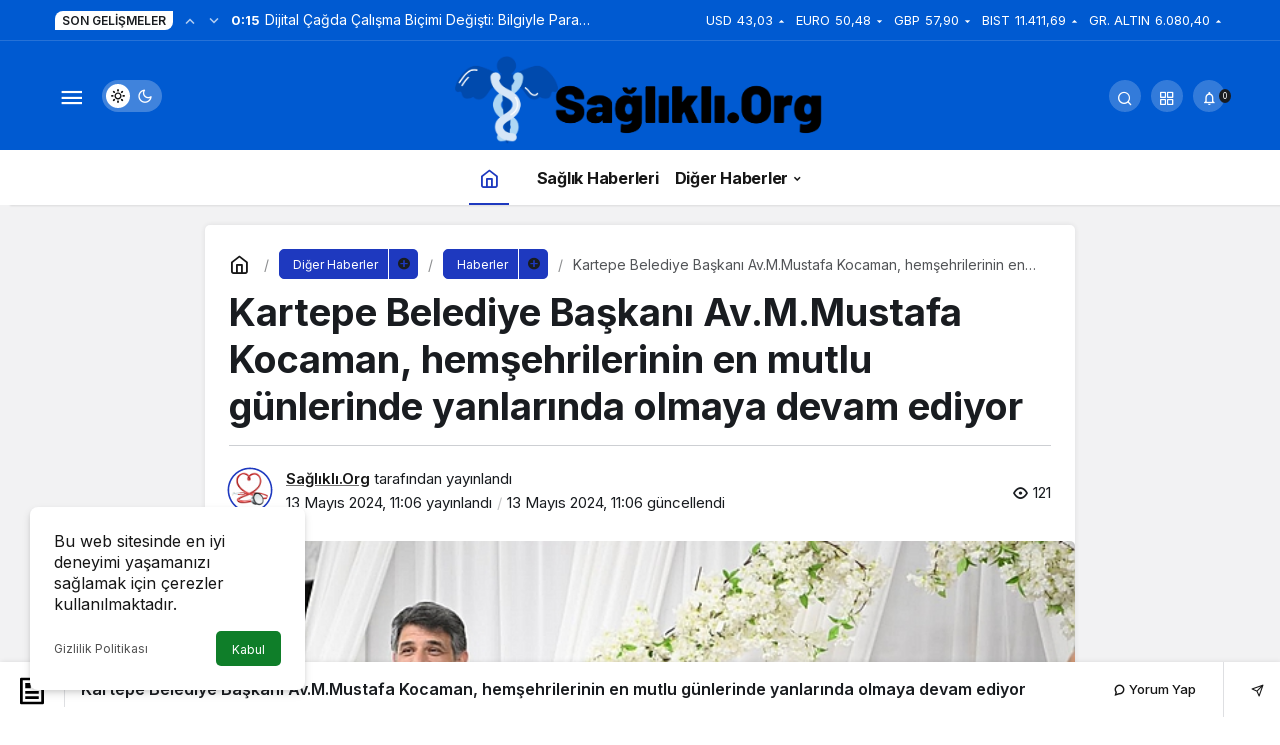

--- FILE ---
content_type: text/html; charset=UTF-8
request_url: https://saglikli.org/kartepe-belediye-baskani-av-m-mustafa-kocaman-hemsehrilerinin-en-mutlu-gunlerinde-yanlarinda-olmaya-devam-ediyor/
body_size: 14887
content:
<!doctype html>
<html lang="tr" prefix="og: http://ogp.me/ns#" class="light-mode">
<head>
	<meta charset="UTF-8">
	<meta http-equiv="X-UA-Compatible" content="IE=edge">
	<meta name="viewport" content="width=device-width, initial-scale=1, minimum-scale=1">
	<link rel="profile" href="https://gmpg.org/xfn/11">
	<meta name='robots' content='index, follow, max-image-preview:large, max-snippet:-1, max-video-preview:-1' />
<link rel='preload' as='style' href='https://saglikli.org/wp-content/themes/kanews/assets/css/theme.min.css' />
<link rel='preload' as='style' href='https://saglikli.org/wp-content/themes/kanews/assets/css/theme-single.min.css' />
<link rel='preload' as='font' href='https://saglikli.org/wp-content/themes/kanews/assets/fonts/icomoon.woff' type='font/woff' crossorigin='anonymous' />

	<!-- This site is optimized with the Yoast SEO plugin v26.6 - https://yoast.com/wordpress/plugins/seo/ -->
	<title>Kartepe Belediye Başkanı Av.M.Mustafa Kocaman, hemşehrilerinin en mutlu günlerinde yanlarında olmaya devam ediyor - Sağlıklı Yaşam</title>
	<link rel="canonical" href="https://saglikli.org/kartepe-belediye-baskani-av-m-mustafa-kocaman-hemsehrilerinin-en-mutlu-gunlerinde-yanlarinda-olmaya-devam-ediyor/" />
	<meta property="og:locale" content="tr_TR" />
	<meta property="og:type" content="article" />
	<meta property="og:title" content="Kartepe Belediye Başkanı Av.M.Mustafa Kocaman, hemşehrilerinin en mutlu günlerinde yanlarında olmaya devam ediyor - Sağlıklı Yaşam" />
	<meta property="og:description" content="BUSENUR İLE ENES EVET DEDİ  Kartepe Belediye Başkanı Av." />
	<meta property="og:url" content="https://saglikli.org/kartepe-belediye-baskani-av-m-mustafa-kocaman-hemsehrilerinin-en-mutlu-gunlerinde-yanlarinda-olmaya-devam-ediyor/" />
	<meta property="og:site_name" content="Sağlıklı Yaşam" />
	<meta property="article:publisher" content="https://www.facebook.com/profile.php?id=100075877554125" />
	<meta property="article:published_time" content="2024-05-13T08:06:40+00:00" />
	<meta property="article:modified_time" content="2024-05-13T08:06:41+00:00" />
	<meta property="og:image" content="https://saglikli.org/wp-content/uploads/2024/05/kartepe-belediye-baskani-av-m-mustafa-kocaman-hemsehrilerinin-en-mutlu-gunlerinde-yanlarinda-olmaya-devam-ediyor.jpg" />
	<meta property="og:image:width" content="641" />
	<meta property="og:image:height" content="380" />
	<meta property="og:image:type" content="image/png" />
	<meta name="author" content="Sağlıklı.Org" />
	<meta name="twitter:card" content="summary_large_image" />
	<meta name="twitter:label1" content="Yazan:" />
	<meta name="twitter:data1" content="Sağlıklı.Org" />
	<meta name="twitter:label2" content="Tahmini okuma süresi" />
	<meta name="twitter:data2" content="1 dakika" />
	<script type="application/ld+json" class="yoast-schema-graph">{"@context":"https://schema.org","@graph":[{"@type":"Article","@id":"https://saglikli.org/kartepe-belediye-baskani-av-m-mustafa-kocaman-hemsehrilerinin-en-mutlu-gunlerinde-yanlarinda-olmaya-devam-ediyor/#article","isPartOf":{"@id":"https://saglikli.org/kartepe-belediye-baskani-av-m-mustafa-kocaman-hemsehrilerinin-en-mutlu-gunlerinde-yanlarinda-olmaya-devam-ediyor/"},"author":{"name":"Sağlıklı.Org","@id":"https://saglikli.org/#/schema/person/63f568e389516d382a89b349b11b48a1"},"headline":"Kartepe Belediye Başkanı Av.M.Mustafa Kocaman, hemşehrilerinin en mutlu günlerinde yanlarında olmaya devam ediyor","datePublished":"2024-05-13T08:06:40+00:00","dateModified":"2024-05-13T08:06:41+00:00","mainEntityOfPage":{"@id":"https://saglikli.org/kartepe-belediye-baskani-av-m-mustafa-kocaman-hemsehrilerinin-en-mutlu-gunlerinde-yanlarinda-olmaya-devam-ediyor/"},"wordCount":269,"commentCount":0,"publisher":{"@id":"https://saglikli.org/#organization"},"image":{"@id":"https://saglikli.org/kartepe-belediye-baskani-av-m-mustafa-kocaman-hemsehrilerinin-en-mutlu-gunlerinde-yanlarinda-olmaya-devam-ediyor/#primaryimage"},"thumbnailUrl":"https://saglikli.org/wp-content/uploads/2024/05/kartepe-belediye-baskani-av-m-mustafa-kocaman-hemsehrilerinin-en-mutlu-gunlerinde-yanlarinda-olmaya-devam-ediyor.jpg","articleSection":["Haberler"],"inLanguage":"tr","potentialAction":[{"@type":"CommentAction","name":"Comment","target":["https://saglikli.org/kartepe-belediye-baskani-av-m-mustafa-kocaman-hemsehrilerinin-en-mutlu-gunlerinde-yanlarinda-olmaya-devam-ediyor/#respond"]}]},{"@type":"WebPage","@id":"https://saglikli.org/kartepe-belediye-baskani-av-m-mustafa-kocaman-hemsehrilerinin-en-mutlu-gunlerinde-yanlarinda-olmaya-devam-ediyor/","url":"https://saglikli.org/kartepe-belediye-baskani-av-m-mustafa-kocaman-hemsehrilerinin-en-mutlu-gunlerinde-yanlarinda-olmaya-devam-ediyor/","name":"Kartepe Belediye Başkanı Av.M.Mustafa Kocaman, hemşehrilerinin en mutlu günlerinde yanlarında olmaya devam ediyor - Sağlıklı Yaşam","isPartOf":{"@id":"https://saglikli.org/#website"},"primaryImageOfPage":{"@id":"https://saglikli.org/kartepe-belediye-baskani-av-m-mustafa-kocaman-hemsehrilerinin-en-mutlu-gunlerinde-yanlarinda-olmaya-devam-ediyor/#primaryimage"},"image":{"@id":"https://saglikli.org/kartepe-belediye-baskani-av-m-mustafa-kocaman-hemsehrilerinin-en-mutlu-gunlerinde-yanlarinda-olmaya-devam-ediyor/#primaryimage"},"thumbnailUrl":"https://saglikli.org/wp-content/uploads/2024/05/kartepe-belediye-baskani-av-m-mustafa-kocaman-hemsehrilerinin-en-mutlu-gunlerinde-yanlarinda-olmaya-devam-ediyor.jpg","datePublished":"2024-05-13T08:06:40+00:00","dateModified":"2024-05-13T08:06:41+00:00","breadcrumb":{"@id":"https://saglikli.org/kartepe-belediye-baskani-av-m-mustafa-kocaman-hemsehrilerinin-en-mutlu-gunlerinde-yanlarinda-olmaya-devam-ediyor/#breadcrumb"},"inLanguage":"tr","potentialAction":[{"@type":"ReadAction","target":["https://saglikli.org/kartepe-belediye-baskani-av-m-mustafa-kocaman-hemsehrilerinin-en-mutlu-gunlerinde-yanlarinda-olmaya-devam-ediyor/"]}]},{"@type":"ImageObject","inLanguage":"tr","@id":"https://saglikli.org/kartepe-belediye-baskani-av-m-mustafa-kocaman-hemsehrilerinin-en-mutlu-gunlerinde-yanlarinda-olmaya-devam-ediyor/#primaryimage","url":"https://saglikli.org/wp-content/uploads/2024/05/kartepe-belediye-baskani-av-m-mustafa-kocaman-hemsehrilerinin-en-mutlu-gunlerinde-yanlarinda-olmaya-devam-ediyor.jpg","contentUrl":"https://saglikli.org/wp-content/uploads/2024/05/kartepe-belediye-baskani-av-m-mustafa-kocaman-hemsehrilerinin-en-mutlu-gunlerinde-yanlarinda-olmaya-devam-ediyor.jpg","width":641,"height":380,"caption":"kartepe-belediye-baskani-av-m-mustafa-kocaman-hemsehrilerinin-en-mutlu-gunlerinde-yanlarinda-olmaya-devam-ediyor.jpg"},{"@type":"BreadcrumbList","@id":"https://saglikli.org/kartepe-belediye-baskani-av-m-mustafa-kocaman-hemsehrilerinin-en-mutlu-gunlerinde-yanlarinda-olmaya-devam-ediyor/#breadcrumb","itemListElement":[{"@type":"ListItem","position":1,"name":"Anasayfa","item":"https://saglikli.org/"},{"@type":"ListItem","position":2,"name":"Kartepe Belediye Başkanı Av.M.Mustafa Kocaman, hemşehrilerinin en mutlu günlerinde yanlarında olmaya devam ediyor"}]},{"@type":"WebSite","@id":"https://saglikli.org/#website","url":"https://saglikli.org/","name":"Sağlıklı Yaşam","description":"Sağlıklı.Org","publisher":{"@id":"https://saglikli.org/#organization"},"potentialAction":[{"@type":"SearchAction","target":{"@type":"EntryPoint","urlTemplate":"https://saglikli.org/?s={search_term_string}"},"query-input":{"@type":"PropertyValueSpecification","valueRequired":true,"valueName":"search_term_string"}}],"inLanguage":"tr"},{"@type":"Organization","@id":"https://saglikli.org/#organization","name":"Sağlıklı Yaşam","url":"https://saglikli.org/","logo":{"@type":"ImageObject","inLanguage":"tr","@id":"https://saglikli.org/#/schema/logo/image/","url":"https://saglikli.org/wp-content/uploads/2022/09/saglikli-org-logo.png","contentUrl":"https://saglikli.org/wp-content/uploads/2022/09/saglikli-org-logo.png","width":3502,"height":875,"caption":"Sağlıklı Yaşam"},"image":{"@id":"https://saglikli.org/#/schema/logo/image/"},"sameAs":["https://www.facebook.com/profile.php?id=100075877554125"]},{"@type":"Person","@id":"https://saglikli.org/#/schema/person/63f568e389516d382a89b349b11b48a1","name":"Sağlıklı.Org","image":{"@type":"ImageObject","inLanguage":"tr","@id":"https://saglikli.org/#/schema/person/image/","url":"https://saglikli.org/wp-content/uploads/2022/09/saglikli_avatar-96x96.png","contentUrl":"https://saglikli.org/wp-content/uploads/2022/09/saglikli_avatar-96x96.png","caption":"Sağlıklı.Org"},"sameAs":["https://saglikli.org"],"url":"https://saglikli.org/author/saglikli/"}]}</script>
	<!-- / Yoast SEO plugin. -->


<link rel='dns-prefetch' href='//s.gravatar.com' />
<link rel='dns-prefetch' href='//fonts.googleapis.com' />
<link rel='dns-prefetch' href='//fonts.gstatic.com' />
<link rel='dns-prefetch' href='//cdnjs.cloudflare.com' />
<link rel='dns-prefetch' href='//www.google-analytics.com' />
<!-- Kanews Theme -->
<meta property="article:published_time" content="2024-05-13T11:06:40+03:00" />
<meta property="og:site_name" content="Sağlıklı Yaşam" />
<meta property="og:type" content="article" />
<meta property="og:url" content="https://saglikli.org/kartepe-belediye-baskani-av-m-mustafa-kocaman-hemsehrilerinin-en-mutlu-gunlerinde-yanlarinda-olmaya-devam-ediyor/" /><meta property="og:title" content="Kartepe Belediye Başkanı Av.M.Mustafa Kocaman, hemşehrilerinin en mutlu günlerinde yanlarında olmaya devam ediyor - Sağlıklı Yaşam" />
<meta property="twitter:title" content="Kartepe Belediye Başkanı Av.M.Mustafa Kocaman, hemşehrilerinin en mutlu günlerinde yanlarında olmaya devam ediyor - Sağlıklı Yaşam" /><meta property="og:description" content="BUSENUR İLE ENES EVET DEDİ Kartepe Belediye Başkanı Av." /><meta property="twitter:description" content="BUSENUR İLE ENES EVET DEDİ Kartepe Belediye Başkanı Av." /><meta name="description" content="BUSENUR İLE ENES EVET DEDİ Kartepe Belediye Başkanı Av." /><meta name="twitter:card" content="summary_large_image" />
<meta property="og:image:width" content="641" />
<meta property="og:image:height" content="380" />
<meta property="og:image" content="https://saglikli.org/wp-content/uploads/2024/05/kartepe-belediye-baskani-av-m-mustafa-kocaman-hemsehrilerinin-en-mutlu-gunlerinde-yanlarinda-olmaya-devam-ediyor.jpg" />
<meta property="twitter:image" content="https://saglikli.org/wp-content/uploads/2024/05/kartepe-belediye-baskani-av-m-mustafa-kocaman-hemsehrilerinin-en-mutlu-gunlerinde-yanlarinda-olmaya-devam-ediyor.jpg" />
<!-- /Kanews Theme -->
<style id='wp-img-auto-sizes-contain-inline-css'>
img:is([sizes=auto i],[sizes^="auto," i]){contain-intrinsic-size:3000px 1500px}
/*# sourceURL=wp-img-auto-sizes-contain-inline-css */
</style>
<link rel='stylesheet' id='kanews-theme-css' href='https://saglikli.org/wp-content/themes/kanews/assets/css/theme.min.css' media='all' />
<style id='kanews-theme-inline-css'>
 .kanews-post-thumb:before, .kanews-slider-wrapper:not(.slick-initialized):before, .kanews-slide-thumb:before{background-image:url(https://saglikli.org/wp-content/uploads/2022/09/saglikli-org-logo.png)}.dark-mode .site-header-logo img{content:url(https://saglikli.org/wp-content/uploads/2022/09/saglikli-org-logo.png);width:3502px}.site-header .site-header-wrapper{background-color:#005ad1}@media (min-width:992px){.site-header .site-header-top, .site-header .site-header-top .site-row{height:110px !important}.site-head-2{height:150px !important}}@media (min-width:992px){.kanews-post-headline{}}:root{--wp--preset--color--primary:#1e39bf;--kan-theme-color:#1e39bf}
/*# sourceURL=kanews-theme-inline-css */
</style>
<link rel='stylesheet' id='kanews-theme-single-css' href='https://saglikli.org/wp-content/themes/kanews/assets/css/theme-single.min.css' media='all' />
<style id='kanews-theme-single-inline-css'>
@media (min-width:992px){.kanews-article-title{}}@media (min-width:992px){.kanews-article-title+p{}}@media (min-width:992px){.kanews-article-meta{}}.entry-content-inner a{color:#1e73be}@media (min-width:992px){.kanews-article-content li, .kanews-article-content p, .kanews-article-content{}}
/*# sourceURL=kanews-theme-single-inline-css */
</style>
<link rel='stylesheet' id='kanews-dark-theme-css' href='https://saglikli.org/wp-content/themes/kanews/assets/css/dark.min.css' media='all' />
<script src="https://saglikli.org/wp-includes/js/jquery/jquery.min.js" id="jquery-core-js"></script>
<script src="https://saglikli.org/wp-includes/js/jquery/jquery-migrate.min.js" id="jquery-migrate-js"></script>
<script defer="defer" src="https://saglikli.org/wp-content/themes/kanews/assets/js/comment-reply.min.js" id="comment-reply-js"></script>
<link rel="https://api.w.org/" href="https://saglikli.org/wp-json/" /><link rel="alternate" title="JSON" type="application/json" href="https://saglikli.org/wp-json/wp/v2/posts/191753" /><!-- Google tag (gtag.js) -->
<script async src="https://www.googletagmanager.com/gtag/js?id=G-E8DR8810D2"></script>
<script>
  window.dataLayer = window.dataLayer || [];
  function gtag(){dataLayer.push(arguments);}
  gtag('js', new Date());

  gtag('config', 'G-E8DR8810D2');
</script><script id="kanews-theme-schema" type="application/ld+json">{"@context": "https://schema.org","@graph": [
 {
 "@type": "Organization",
 "@id": "https://saglikli.org/#organization",
 "url": "https://saglikli.org/",
 "name": "Sağlıklı Yaşam",
 "logo": {
 "@type": "ImageObject",
 "url": "https://saglikli.org/wp-content/uploads/2022/09/saglikli-org-logo.png",
 "width": "3502",
 "height": "875"
 }
 },
 {
 "@type": "ImageObject",
 "@id": "https://saglikli.org/kartepe-belediye-baskani-av-m-mustafa-kocaman-hemsehrilerinin-en-mutlu-gunlerinde-yanlarinda-olmaya-devam-ediyor/#primaryImage",
 "url": "https://saglikli.org/wp-content/uploads/2024/05/kartepe-belediye-baskani-av-m-mustafa-kocaman-hemsehrilerinin-en-mutlu-gunlerinde-yanlarinda-olmaya-devam-ediyor.jpg",
 "width": 641,
 "height": 380,
 "inLanguage": "tr"
 },
 {
 "@type": "WebSite",
 "@id": "https://saglikli.org/#website",
 "url": "https://saglikli.org",
 "name": "Sağlıklı Yaşam",
 "description": "Sağlıklı.Org",
 "publisher": {
 "@id": "https://saglikli.org/#organization"
 },
 "inLanguage": "tr",
 "potentialAction": {
 "@type": "SearchAction",
 "target": "https://saglikli.org/?s={search_term_string}",
 "query-input": "required name=search_term_string"
 }
 },
 {
 "@type": "WebPage",
 "@id": "https://saglikli.org/kartepe-belediye-baskani-av-m-mustafa-kocaman-hemsehrilerinin-en-mutlu-gunlerinde-yanlarinda-olmaya-devam-ediyor/#webpage",
 "url": "https://saglikli.org/kartepe-belediye-baskani-av-m-mustafa-kocaman-hemsehrilerinin-en-mutlu-gunlerinde-yanlarinda-olmaya-devam-ediyor/",
 "inLanguage": "tr",
 "name": "Kartepe Belediye Başkanı Av.M.Mustafa Kocaman, hemşehrilerinin en mutlu günlerinde yanlarında olmaya devam ediyor - Sağlıklı Yaşam",
 "isPartOf": {
 "@id": "https://saglikli.org/#website"
 },
 "primaryImageOfPage": {
 "@id": "https://saglikli.org/kartepe-belediye-baskani-av-m-mustafa-kocaman-hemsehrilerinin-en-mutlu-gunlerinde-yanlarinda-olmaya-devam-ediyor/#primaryImage"
 }
 },
 {
 "@id": "#post-191753",
 "@type": "NewsArticle",
 "headline": "Kartepe Belediye Başkanı Av.M.Mustafa Kocaman, hemşehrilerinin en mutlu günlerinde yanlarında olmaya devam ediyor - Sağlıklı Yaşam",
 "url": "https://saglikli.org/kartepe-belediye-baskani-av-m-mustafa-kocaman-hemsehrilerinin-en-mutlu-gunlerinde-yanlarinda-olmaya-devam-ediyor/",
 "isPartOf": {
 "@id": "https://saglikli.org/kartepe-belediye-baskani-av-m-mustafa-kocaman-hemsehrilerinin-en-mutlu-gunlerinde-yanlarinda-olmaya-devam-ediyor/#webpage"
 },
 "inLanguage": "tr",
 "description": "BUSENUR İLE ENES EVET DEDİ Kartepe Belediye Başkanı Av.",
 "author": {
 "@type": "Person",
 "name": "Sağlıklı.Org",
 "url": "https://saglikli.org/author/"
 },
 "articleSection": "Haberler",
 "datePublished": "2024-05-13T11:06:40+03:00",
 "dateModified": "2024-05-13T11:06:41+03:00",
 "publisher": {
 "@id": "https://saglikli.org/#organization"
 },
 "image": {
 "@id": "https://saglikli.org/kartepe-belediye-baskani-av-m-mustafa-kocaman-hemsehrilerinin-en-mutlu-gunlerinde-yanlarinda-olmaya-devam-ediyor/#primaryImage"
 },
 "mainEntityOfPage": {
 "@id": "https://saglikli.org/kartepe-belediye-baskani-av-m-mustafa-kocaman-hemsehrilerinin-en-mutlu-gunlerinde-yanlarinda-olmaya-devam-ediyor/#webpage"
 }
 }
]}</script>
<link rel="icon" href="https://saglikli.org/wp-content/uploads/2022/09/saglikli-org-profil-150x150.png" sizes="32x32" />
<link rel="icon" href="https://saglikli.org/wp-content/uploads/2022/09/saglikli-org-profil.png" sizes="192x192" />
<link rel="apple-touch-icon" href="https://saglikli.org/wp-content/uploads/2022/09/saglikli-org-profil.png" />
<meta name="msapplication-TileImage" content="https://saglikli.org/wp-content/uploads/2022/09/saglikli-org-profil.png" />
<meta name="theme-color" content="#1e39bf" />
			<meta name="msapplication-navbutton-color" content="#1e39bf">
      <meta name="apple-mobile-web-app-status-bar-style" content="#1e39bf"><style id='global-styles-inline-css'>
:root{--wp--preset--aspect-ratio--square: 1;--wp--preset--aspect-ratio--4-3: 4/3;--wp--preset--aspect-ratio--3-4: 3/4;--wp--preset--aspect-ratio--3-2: 3/2;--wp--preset--aspect-ratio--2-3: 2/3;--wp--preset--aspect-ratio--16-9: 16/9;--wp--preset--aspect-ratio--9-16: 9/16;--wp--preset--color--black: #000000;--wp--preset--color--cyan-bluish-gray: #abb8c3;--wp--preset--color--white: #ffffff;--wp--preset--color--pale-pink: #f78da7;--wp--preset--color--vivid-red: #cf2e2e;--wp--preset--color--luminous-vivid-orange: #ff6900;--wp--preset--color--luminous-vivid-amber: #fcb900;--wp--preset--color--light-green-cyan: #7bdcb5;--wp--preset--color--vivid-green-cyan: #00d084;--wp--preset--color--pale-cyan-blue: #8ed1fc;--wp--preset--color--vivid-cyan-blue: #0693e3;--wp--preset--color--vivid-purple: #9b51e0;--wp--preset--gradient--vivid-cyan-blue-to-vivid-purple: linear-gradient(135deg,rgb(6,147,227) 0%,rgb(155,81,224) 100%);--wp--preset--gradient--light-green-cyan-to-vivid-green-cyan: linear-gradient(135deg,rgb(122,220,180) 0%,rgb(0,208,130) 100%);--wp--preset--gradient--luminous-vivid-amber-to-luminous-vivid-orange: linear-gradient(135deg,rgb(252,185,0) 0%,rgb(255,105,0) 100%);--wp--preset--gradient--luminous-vivid-orange-to-vivid-red: linear-gradient(135deg,rgb(255,105,0) 0%,rgb(207,46,46) 100%);--wp--preset--gradient--very-light-gray-to-cyan-bluish-gray: linear-gradient(135deg,rgb(238,238,238) 0%,rgb(169,184,195) 100%);--wp--preset--gradient--cool-to-warm-spectrum: linear-gradient(135deg,rgb(74,234,220) 0%,rgb(151,120,209) 20%,rgb(207,42,186) 40%,rgb(238,44,130) 60%,rgb(251,105,98) 80%,rgb(254,248,76) 100%);--wp--preset--gradient--blush-light-purple: linear-gradient(135deg,rgb(255,206,236) 0%,rgb(152,150,240) 100%);--wp--preset--gradient--blush-bordeaux: linear-gradient(135deg,rgb(254,205,165) 0%,rgb(254,45,45) 50%,rgb(107,0,62) 100%);--wp--preset--gradient--luminous-dusk: linear-gradient(135deg,rgb(255,203,112) 0%,rgb(199,81,192) 50%,rgb(65,88,208) 100%);--wp--preset--gradient--pale-ocean: linear-gradient(135deg,rgb(255,245,203) 0%,rgb(182,227,212) 50%,rgb(51,167,181) 100%);--wp--preset--gradient--electric-grass: linear-gradient(135deg,rgb(202,248,128) 0%,rgb(113,206,126) 100%);--wp--preset--gradient--midnight: linear-gradient(135deg,rgb(2,3,129) 0%,rgb(40,116,252) 100%);--wp--preset--font-size--small: 13px;--wp--preset--font-size--medium: 20px;--wp--preset--font-size--large: 36px;--wp--preset--font-size--x-large: 42px;--wp--preset--spacing--20: 0.44rem;--wp--preset--spacing--30: 0.67rem;--wp--preset--spacing--40: 1rem;--wp--preset--spacing--50: 1.5rem;--wp--preset--spacing--60: 2.25rem;--wp--preset--spacing--70: 3.38rem;--wp--preset--spacing--80: 5.06rem;--wp--preset--shadow--natural: 6px 6px 9px rgba(0, 0, 0, 0.2);--wp--preset--shadow--deep: 12px 12px 50px rgba(0, 0, 0, 0.4);--wp--preset--shadow--sharp: 6px 6px 0px rgba(0, 0, 0, 0.2);--wp--preset--shadow--outlined: 6px 6px 0px -3px rgb(255, 255, 255), 6px 6px rgb(0, 0, 0);--wp--preset--shadow--crisp: 6px 6px 0px rgb(0, 0, 0);}:where(.is-layout-flex){gap: 0.5em;}:where(.is-layout-grid){gap: 0.5em;}body .is-layout-flex{display: flex;}.is-layout-flex{flex-wrap: wrap;align-items: center;}.is-layout-flex > :is(*, div){margin: 0;}body .is-layout-grid{display: grid;}.is-layout-grid > :is(*, div){margin: 0;}:where(.wp-block-columns.is-layout-flex){gap: 2em;}:where(.wp-block-columns.is-layout-grid){gap: 2em;}:where(.wp-block-post-template.is-layout-flex){gap: 1.25em;}:where(.wp-block-post-template.is-layout-grid){gap: 1.25em;}.has-black-color{color: var(--wp--preset--color--black) !important;}.has-cyan-bluish-gray-color{color: var(--wp--preset--color--cyan-bluish-gray) !important;}.has-white-color{color: var(--wp--preset--color--white) !important;}.has-pale-pink-color{color: var(--wp--preset--color--pale-pink) !important;}.has-vivid-red-color{color: var(--wp--preset--color--vivid-red) !important;}.has-luminous-vivid-orange-color{color: var(--wp--preset--color--luminous-vivid-orange) !important;}.has-luminous-vivid-amber-color{color: var(--wp--preset--color--luminous-vivid-amber) !important;}.has-light-green-cyan-color{color: var(--wp--preset--color--light-green-cyan) !important;}.has-vivid-green-cyan-color{color: var(--wp--preset--color--vivid-green-cyan) !important;}.has-pale-cyan-blue-color{color: var(--wp--preset--color--pale-cyan-blue) !important;}.has-vivid-cyan-blue-color{color: var(--wp--preset--color--vivid-cyan-blue) !important;}.has-vivid-purple-color{color: var(--wp--preset--color--vivid-purple) !important;}.has-black-background-color{background-color: var(--wp--preset--color--black) !important;}.has-cyan-bluish-gray-background-color{background-color: var(--wp--preset--color--cyan-bluish-gray) !important;}.has-white-background-color{background-color: var(--wp--preset--color--white) !important;}.has-pale-pink-background-color{background-color: var(--wp--preset--color--pale-pink) !important;}.has-vivid-red-background-color{background-color: var(--wp--preset--color--vivid-red) !important;}.has-luminous-vivid-orange-background-color{background-color: var(--wp--preset--color--luminous-vivid-orange) !important;}.has-luminous-vivid-amber-background-color{background-color: var(--wp--preset--color--luminous-vivid-amber) !important;}.has-light-green-cyan-background-color{background-color: var(--wp--preset--color--light-green-cyan) !important;}.has-vivid-green-cyan-background-color{background-color: var(--wp--preset--color--vivid-green-cyan) !important;}.has-pale-cyan-blue-background-color{background-color: var(--wp--preset--color--pale-cyan-blue) !important;}.has-vivid-cyan-blue-background-color{background-color: var(--wp--preset--color--vivid-cyan-blue) !important;}.has-vivid-purple-background-color{background-color: var(--wp--preset--color--vivid-purple) !important;}.has-black-border-color{border-color: var(--wp--preset--color--black) !important;}.has-cyan-bluish-gray-border-color{border-color: var(--wp--preset--color--cyan-bluish-gray) !important;}.has-white-border-color{border-color: var(--wp--preset--color--white) !important;}.has-pale-pink-border-color{border-color: var(--wp--preset--color--pale-pink) !important;}.has-vivid-red-border-color{border-color: var(--wp--preset--color--vivid-red) !important;}.has-luminous-vivid-orange-border-color{border-color: var(--wp--preset--color--luminous-vivid-orange) !important;}.has-luminous-vivid-amber-border-color{border-color: var(--wp--preset--color--luminous-vivid-amber) !important;}.has-light-green-cyan-border-color{border-color: var(--wp--preset--color--light-green-cyan) !important;}.has-vivid-green-cyan-border-color{border-color: var(--wp--preset--color--vivid-green-cyan) !important;}.has-pale-cyan-blue-border-color{border-color: var(--wp--preset--color--pale-cyan-blue) !important;}.has-vivid-cyan-blue-border-color{border-color: var(--wp--preset--color--vivid-cyan-blue) !important;}.has-vivid-purple-border-color{border-color: var(--wp--preset--color--vivid-purple) !important;}.has-vivid-cyan-blue-to-vivid-purple-gradient-background{background: var(--wp--preset--gradient--vivid-cyan-blue-to-vivid-purple) !important;}.has-light-green-cyan-to-vivid-green-cyan-gradient-background{background: var(--wp--preset--gradient--light-green-cyan-to-vivid-green-cyan) !important;}.has-luminous-vivid-amber-to-luminous-vivid-orange-gradient-background{background: var(--wp--preset--gradient--luminous-vivid-amber-to-luminous-vivid-orange) !important;}.has-luminous-vivid-orange-to-vivid-red-gradient-background{background: var(--wp--preset--gradient--luminous-vivid-orange-to-vivid-red) !important;}.has-very-light-gray-to-cyan-bluish-gray-gradient-background{background: var(--wp--preset--gradient--very-light-gray-to-cyan-bluish-gray) !important;}.has-cool-to-warm-spectrum-gradient-background{background: var(--wp--preset--gradient--cool-to-warm-spectrum) !important;}.has-blush-light-purple-gradient-background{background: var(--wp--preset--gradient--blush-light-purple) !important;}.has-blush-bordeaux-gradient-background{background: var(--wp--preset--gradient--blush-bordeaux) !important;}.has-luminous-dusk-gradient-background{background: var(--wp--preset--gradient--luminous-dusk) !important;}.has-pale-ocean-gradient-background{background: var(--wp--preset--gradient--pale-ocean) !important;}.has-electric-grass-gradient-background{background: var(--wp--preset--gradient--electric-grass) !important;}.has-midnight-gradient-background{background: var(--wp--preset--gradient--midnight) !important;}.has-small-font-size{font-size: var(--wp--preset--font-size--small) !important;}.has-medium-font-size{font-size: var(--wp--preset--font-size--medium) !important;}.has-large-font-size{font-size: var(--wp--preset--font-size--large) !important;}.has-x-large-font-size{font-size: var(--wp--preset--font-size--x-large) !important;}
/*# sourceURL=global-styles-inline-css */
</style>
</head>

<body class="wp-singular post-template-default single single-post postid-191753 single-format-standard wp-theme-kanews css-transitions-only-after-page-load kanews-theme-by-kanthemes category-10 single-layout-box">
		<div id="page" class="site-wrapper">
		
			<div class="site-head site-head-4 header-btn-small">
  <header id="header" class="site-header">
    <div class="site-header-wrapper">
                <div class="site-subheader hidden-mobile">
    <div class="container">
      <div class="row site-row align-items-center justify-content-between">
        <div class="col">
          <div class="site-subheader-left d-flex flex-wrap no-gutters align-items-center">
            <div class="kanews-ticker-wrapper col pr-0"><div class="row no-gutters"><div class="col-auto"><div class="kanews-ticker-heading"><span>Son Gelişmeler</span></div></div><div class="kanews-ticker-control col-auto"><button class="kanews-ticker-prev" aria-label="Önceki"><i class="icon-arrow"></i></button><button aria-label="Sonraki" class="kanews-ticker-next"><i class="icon-arrow icon-180deg"></i></button></div><div class="kanews-ticker col"><ul class="kanews-ticker-slider"><li><a href="https://saglikli.org/bilgiyle-para-kazanma/"><span class="kanews-ticker-date hidden-mobile">0:15 </span> <div class="kanews-ticker-title truncate truncate-1">Dijital Çağda Çalışma Biçimi Değişti: Bilgiyle Para Kazananların Yeni Düzeni</div></a></li><li><a href="https://saglikli.org/senarist-betul-firattan-carpici-hikayeler-ve-sarkilar/"><span class="kanews-ticker-date hidden-mobile">14:25 </span> <div class="kanews-ticker-title truncate truncate-1">Senarist Betül Fırat&#8217;tan Çarpıcı Hikayeler ve Şarkılar</div></a></li><li><a href="https://saglikli.org/kardiyo-mu-agirlik-mi-daha-hizli-zayiflatir/"><span class="kanews-ticker-date hidden-mobile">0:35 </span> <div class="kanews-ticker-title truncate truncate-1">Kardiyo mu Ağırlık mı Daha Hızlı Zayıflatır?</div></a></li><li><a href="https://saglikli.org/teknoloji-ve-kariyer-zirvesi-5-ocak-2026da/"><span class="kanews-ticker-date hidden-mobile">0:24 </span> <div class="kanews-ticker-title truncate truncate-1">Teknoloji ve Kariyer Zirvesi 5 Ocak 2026’da!</div></a></li><li><a href="https://saglikli.org/case-innovation-day-2025-icin-geri-sayim/"><span class="kanews-ticker-date hidden-mobile">21:16 </span> <div class="kanews-ticker-title truncate truncate-1">Case Innovation Day 2025 İçin Geri Sayım!</div></a></li></ul></div></div></div>          </div>
        </div>
        <div class="col-auto">
          <div class="site-subheader-right d-flex flex-wrap align-items-center">
            		<div class="site-currencies"><div class="d-flex"><div class="site-currencies-item site-currencies-up-item"><span class="site-currencies-name">USD</span><span class="site-currencies-value">43,03</span><span class="site-currencies-change"><div><i class="icon-caret"></i></div> <div>%0.16</i></div></span></div><div class="site-currencies-item site-currencies-down-item"><span class="site-currencies-name">EURO</span><span class="site-currencies-value">50,48</span><span class="site-currencies-change"><div><i class="icon-caret"></i></div> <div>%-0.19</i></div></span></div><div class="site-currencies-item site-currencies-down-item"><span class="site-currencies-name">GBP</span><span class="site-currencies-value">57,90</span><span class="site-currencies-change"><div><i class="icon-caret"></i></div> <div>%-0.21</i></div></span></div><div class="site-currencies-item site-currencies-up-item"><span class="site-currencies-name">BIST</span><span class="site-currencies-value">11.411,69</span><span class="site-currencies-change"><div><i class="icon-caret"></i></div> <div>%1.33</i></div></span></div><div class="site-currencies-item site-currencies-up-item"><span class="site-currencies-name">GR. ALTIN</span><span class="site-currencies-value">6.080,40</span><span class="site-currencies-change"><div><i class="icon-caret"></i></div> <div>%1.91</i></div></span></div></div></div>
		          </div>
        </div>
      </div>
    </div>
  </div>
      
      <div class="site-header-top">
        <div class="container">
          <div class="row site-row justify-content-between align-items-center">

            <div class="col-auto col-lg-4">
              <div class="site-header-top-left d-flex align-items-center">
                
                
                <button aria-label="Menü" class="site-mobil-menu-btn hidden-desktop" data-toggle="site-mobile-menu"><i class="icon-menu icon-3x"></i></button>
                <button class="site-drawer-menu-btn hidden-mobile" aria-label="Menüyü Aç" data-toggle="site-menu-block"><i class="icon-menu icon-3x"></i></button>                                                <div class="hidden-mobile"><div class="kanews-mode-change" tabindex="0" role="switch" aria-label="Mod Değiştir" aria-checked="false"><div class="kanews-switch-button" aria-hidden="true"><div class="kanews-switch" aria-hidden="true"></div></div></div></div>
              </div>
            </div>

            <div class="col col-lg-4">
              <div class="site-header-top-center text-center">
                <div class="site-header-logo"><a href="https://saglikli.org/" title="Sağlıklı Yaşam"><img class="logo-light" src="https://saglikli.org/wp-content/uploads/2022/09/saglikli-org-logo.png" srcset="https://saglikli.org/wp-content/uploads/2022/09/saglikli-org-logo.png 2x, https://saglikli.org/wp-content/uploads/2022/09/saglikli-org-logo.png 1x" alt="Sağlıklı Logo" width="3502" height="875" /></a></div>              </div>
            </div>

            <div class="col-auto col-lg-4">
              <div class="site-header-top-right">
                
                                <div id="site-header-search" class="kanews-ajax-search-wrapper "> <button aria-label="Arama Yap" class="header-btn-icon" data-toggle="site-header-search-wrapper"><i class="icon-search"></i></button>
		<div id="site-header-search-wrapper" class="is-hidden"><form role="search" method="get" class="site-header-search-form" action="https://saglikli.org/">
		<input class="kanews-ajax-search" type="text" placeholder="Aramak istediğiniz kelimeyi yazın.." value="" name="s" />
		<button aria-label="Arama Yap type="submit"><span class="icon-search icon-2x"></span></button><p>Aradığınız kelimeyi yazın ve entera basın, kapatmak için esc butonuna tıklayın.</p>
		<div id="kanews-loader"></div></form><div class="kanews-popup-close-btn search-close-btn"><i class="icon-close"></i></div></div></div>                                <div class="site-header-action "><button role="button" aria-expanded="false" data-toggle="site-header-action-content" aria-label="Servisler" class="header-btn-icon"><i aria-hidden="true" class="icon-grid"></i></button><div id="site-header-action-content"><div class="site-header-action-wrapper kanews-scroll site-header-action-style2"><button data-toggle="site-header-action-content" aria-label="Kapat"><i class="icon-close"></i></button><div class="site-header-action-btn-group"><div class="onjkln2">Hızlı Erişim</div><a href="https://saglikli.org/kartepe-belediye-baskani-av-m-mustafa-kocaman-hemsehrilerinin-en-mutlu-gunlerinde-yanlarinda-olmaya-devam-ediyor/"   class="site-header-action-btn"><div class="site-header-action-btn-wrapper" ><div class="site-header-action-icon bg-primary" ><i class="icon-bolt"></i></div><div class="site-header-action-content"><div class="site-header-action-name">Son Dakika</div><div class="site-header-action-desc truncate truncate-2">Günün son gelişmelerine yakından bakın.</div></div></div></a><a href="https://saglikli.org/ief-cim-konserlerinde-divayi-agirladi/"   class="site-header-action-btn"><div class="site-header-action-btn-wrapper" style="background-color:rgb(3, 66, 45, 0.25)"><div class="site-header-action-icon bg-primary" style="background: #03422d"><i class="icon-covid"></i></div><div class="site-header-action-content"><div class="site-header-action-name">Covid 19</div><div class="site-header-action-desc truncate truncate-2">Pandeminin detayları..</div></div></div></a><a href="https://saglikli.org/?page_id=221"   class="site-header-action-btn"><div class="site-header-action-btn-wrapper" style="background-color:rgb(64, 140, 43, 0.25)"><div class="site-header-action-icon bg-primary" style="background: #408c2b"><i class="icon-money"></i></div><div class="site-header-action-content"><div class="site-header-action-name">Döviz Kurlar</div><div class="site-header-action-desc truncate truncate-2">Piyasanın kalbine yakından göz atın.</div></div></div></a><a href="https://saglikli.org/kartepe-belediye-baskani-av-m-mustafa-kocaman-hemsehrilerinin-en-mutlu-gunlerinde-yanlarinda-olmaya-devam-ediyor/"   class="site-header-action-btn"><div class="site-header-action-btn-wrapper" style="background-color:rgb(181, 120, 41, 0.25)"><div class="site-header-action-icon bg-primary" style="background: #b57829"><i class="icon-bitcoin"></i></div><div class="site-header-action-content"><div class="site-header-action-name">Kripto Paralar</div><div class="site-header-action-desc truncate truncate-2">Kripto para piyasalarında son durum!</div></div></div></a><a href="https://saglikli.org/kartepe-belediye-baskani-av-m-mustafa-kocaman-hemsehrilerinin-en-mutlu-gunlerinde-yanlarinda-olmaya-devam-ediyor/"   class="site-header-action-btn"><div class="site-header-action-btn-wrapper" style="background-color:rgb(32, 111, 214, 0.25)"><div class="site-header-action-icon bg-primary" style="background: #206fd6"><i class="icon-sun"></i></div><div class="site-header-action-content"><div class="site-header-action-name">Hava Durumu</div><div class="site-header-action-desc truncate truncate-2"></div></div></div></a><a href="https://saglikli.org/kartepe-belediye-baskani-av-m-mustafa-kocaman-hemsehrilerinin-en-mutlu-gunlerinde-yanlarinda-olmaya-devam-ediyor/"   class="site-header-action-btn"><div class="site-header-action-btn-wrapper" ><div class="site-header-action-icon bg-primary" ><i class="icon-mic"></i></div><div class="site-header-action-content"><div class="site-header-action-name">Maç Merkezi</div><div class="site-header-action-desc truncate truncate-2"></div></div></div></a><a href="https://saglikli.org/kartepe-belediye-baskani-av-m-mustafa-kocaman-hemsehrilerinin-en-mutlu-gunlerinde-yanlarinda-olmaya-devam-ediyor/"   class="site-header-action-btn"><div class="site-header-action-btn-wrapper" style="background-color:rgb(27, 154, 186, 0.25)"><div class="site-header-action-icon bg-primary" style="background: #1b9aba"><i class="icon-standings"></i></div><div class="site-header-action-content"><div class="site-header-action-name">Puan Durumu</div><div class="site-header-action-desc truncate truncate-2"></div></div></div></a><a href="https://saglikli.org/yesilayin-saglikli-fikirler-kisa-film-yarismasinin-son-basvuru-tarihi-18-kasim-a-uzatildi/"   class="site-header-action-btn"><div class="site-header-action-btn-wrapper" style="background-color:rgb(45, 45, 45, 0.25)"><div class="site-header-action-icon bg-primary" style="background: #2d2d2d"><i class="icon-newspaper"></i></div><div class="site-header-action-content"><div class="site-header-action-name">Gazeteler</div><div class="site-header-action-desc truncate truncate-2">Günün gazete manşetlerini inceleyin.</div></div></div></a><a href="https://saglikli.org/kartepe-belediye-baskani-av-m-mustafa-kocaman-hemsehrilerinin-en-mutlu-gunlerinde-yanlarinda-olmaya-devam-ediyor/"   class="site-header-action-btn"><div class="site-header-action-btn-wrapper" style="background-color:rgb(39, 173, 117, 0.25)"><div class="site-header-action-icon bg-primary" style="background: #27ad75"><i class="icon-live"></i></div><div class="site-header-action-content"><div class="site-header-action-name">Canlı Tv</div><div class="site-header-action-desc truncate truncate-2"></div></div></div></a><a href="https://saglikli.org/kartepe-belediye-baskani-av-m-mustafa-kocaman-hemsehrilerinin-en-mutlu-gunlerinde-yanlarinda-olmaya-devam-ediyor/"   class="site-header-action-btn"><div class="site-header-action-btn-wrapper" style="background-color:rgb(209, 216, 4, 0.25)"><div class="site-header-action-icon bg-primary" style="background: #d1d804"><i class="icon-star"></i></div><div class="site-header-action-content"><div class="site-header-action-name">Emtia</div><div class="site-header-action-desc truncate truncate-2">Emtia'larda son durum!</div></div></div></a><a href="https://saglikli.org/kobilerin-ucte-ikisi-2023-yilinda-uzaktan-bt-destegine-yatirim-yapmayi-planlaniyor/"   class="site-header-action-btn"><div class="site-header-action-btn-wrapper" style="background-color:rgb(63, 157, 204, 0.25)"><div class="site-header-action-icon bg-primary" style="background: #3f9dcc"><i class="icon-moon-fill"></i></div><div class="site-header-action-content"><div class="site-header-action-name">Namaz Vakitleri</div><div class="site-header-action-desc truncate truncate-2"></div></div></div></a><a href="https://saglikli.org/?page_id=621"   class="site-header-action-btn"><div class="site-header-action-btn-wrapper" style="background-color:rgb(86, 86, 86, 0.25)"><div class="site-header-action-icon bg-primary" style="background: #565656"><i class="icon-traffic"></i></div><div class="site-header-action-content"><div class="site-header-action-name">Yol Durumu</div><div class="site-header-action-desc truncate truncate-2"></div></div></div></a></div></div></div></div>                                <div class="kanews-notifications-item" data-user-id="0" data-new-count="" data-toggle="kanews-notifications"><button  aria-label="Bildirimler (0)."  class="kanews-notification-button header-btn-icon"><i class="icon-notifications"></i><span class="kanews-notifications-count">0</span></button><div id="kanews-notifications" class="kanews-notifications-content"><div class="kanews-notifications-header d-flex justify-content-between">Bildirimler<span class="pull-right"></span></div><div class="kanews_widget_tab_menu">
      <div class="kanews-tab">
        <ul class="nav nav-tabs d-flex flex-wrap p-0 mb-0" role="tablist" id="kanewsTab-Not">
          <li role="presentation" class="nav-item"><div class="nav-link active" id="kanewsTab-Not1x" data-toggle="tab" href="#kanewsTab-Not1" role="tab" data-controls="kanewsTab-Not1" data-selected="true">Sosyal (0)</div></li>
          <li role="presentation" class="nav-item"><div class="nav-link" id="kanewsTab-Not2x" data-toggle="tab" href="#kanewsTab-Not2" role="tab" data-controls="kanewsTab-Not2" data-selected="false">Takip (0)</div></li>
          </ul><div class="tab-content" id="kanewsTab-NotContent-1"><div class="tab-pane fade show active" id="kanewsTab-Not1" role="tabpanel" data-labelledby="kanewsTab-Not1x"><ul><li>Bildiriminiz bulunmamaktadır.</li></ul></div><div class="tab-pane fade" id="kanewsTab-Not2" role="tabpanel" data-labelledby="kanewsTab-Not2x"><ul><li>Bildiriminiz bulunmamaktadır.</li></ul></div></div></div></div></div></div>              </div>
            </div>

          </div>
        </div>
      </div>
    </div>

    <div id="site-menu-block" class="site-menu-block-style1"><div class="container"><div class="row"><ul id="menu-buyuk-menu" class="site-menu-block"><li id="menu-item-25" class="menu-item menu-item-type-taxonomy menu-item-object-category menu-item-25"><a href="https://saglikli.org/saglik-haberleri/"><span>Sağlık Haberleri</span></a></li>
<li id="menu-item-26" class="menu-item menu-item-type-taxonomy menu-item-object-category current-post-ancestor menu-item-has-children menu-item-26"><a href="https://saglikli.org/diger-haberler/"><span>Diğer Haberler</span></a>
<ul class="sub-menu">
	<li id="menu-item-27" class="menu-item menu-item-type-taxonomy menu-item-object-category menu-item-27"><a href="https://saglikli.org/diger-haberler/egitim/"><span>Eğitim</span></a></li>
	<li id="menu-item-28" class="menu-item menu-item-type-taxonomy menu-item-object-category menu-item-28"><a href="https://saglikli.org/diger-haberler/ekonomi/"><span>Ekonomi</span></a></li>
	<li id="menu-item-29" class="menu-item menu-item-type-taxonomy menu-item-object-category current-post-ancestor current-menu-parent current-post-parent menu-item-29"><a href="https://saglikli.org/diger-haberler/haberler/"><span>Haberler</span></a></li>
	<li id="menu-item-30" class="menu-item menu-item-type-taxonomy menu-item-object-category menu-item-30"><a href="https://saglikli.org/diger-haberler/kultur-sanat/"><span>Kültür Sanat</span></a></li>
	<li id="menu-item-31" class="menu-item menu-item-type-taxonomy menu-item-object-category menu-item-31"><a href="https://saglikli.org/diger-haberler/magazin/"><span>Magazin</span></a></li>
	<li id="menu-item-32" class="menu-item menu-item-type-taxonomy menu-item-object-category menu-item-32"><a href="https://saglikli.org/diger-haberler/spor/"><span>Spor</span></a></li>
	<li id="menu-item-33" class="menu-item menu-item-type-taxonomy menu-item-object-category menu-item-33"><a href="https://saglikli.org/diger-haberler/teknoloji/"><span>Teknoloji</span></a></li>
</ul>
</li>
</ul>		<div class="col-12 justify-content-between site-menu-block-footer d-flex flex-wrap align-items-center">
		                        <div class="site-footer-menu">
                <ul id="menu-footer-menu" class="d-flex flex-wrap justify-content-center gap-1"><li id="menu-item-22" class="menu-item menu-item-type-post_type menu-item-object-page menu-item-22"><a href="https://saglikli.org/gizlilik-politikasi/"><span>Gizlilik Politikası</span></a></li>
</ul>              </div>
                      
          </div>
		</div></div></div>  </header>

  <nav id="navbar" class="site-navbar hidden-mobile">
    <div class="site-navbar-wrapper site-navbar-wrapper-fixed">
      <div class="container">
        <div class="navbar-row justify-content-center">
                      <div class="col-auto no-gutter">
              <ul class="site-navbar-nav">
                <li class="current-menu-item home-btn"><a aria-label="Ana sayfa" href="https://saglikli.org/"><i class="icon-home"></i></a></li>
              </ul>
            </div>
                    <ul id="menu-ana-menu" class="site-navbar-nav"><li id="menu-item-10" class="menu-item menu-item-type-taxonomy menu-item-object-category menu-item-10"><a href="https://saglikli.org/saglik-haberleri/"><span>Sağlık Haberleri</span></a></li>
<li id="menu-item-11" class="menu-item menu-item-type-taxonomy menu-item-object-category current-post-ancestor menu-item-has-children menu-item-11"><a href="https://saglikli.org/diger-haberler/"><span>Diğer Haberler</span></a>
<ul class="sub-menu">
	<li id="menu-item-12" class="menu-item menu-item-type-taxonomy menu-item-object-category menu-item-12"><a href="https://saglikli.org/diger-haberler/egitim/"><span>Eğitim</span></a></li>
	<li id="menu-item-13" class="menu-item menu-item-type-taxonomy menu-item-object-category menu-item-13"><a href="https://saglikli.org/diger-haberler/ekonomi/"><span>Ekonomi</span></a></li>
	<li id="menu-item-14" class="menu-item menu-item-type-taxonomy menu-item-object-category current-post-ancestor current-menu-parent current-post-parent menu-item-14"><a href="https://saglikli.org/diger-haberler/haberler/"><span>Haberler</span></a></li>
	<li id="menu-item-15" class="menu-item menu-item-type-taxonomy menu-item-object-category menu-item-15"><a href="https://saglikli.org/diger-haberler/kultur-sanat/"><span>Kültür Sanat</span></a></li>
	<li id="menu-item-16" class="menu-item menu-item-type-taxonomy menu-item-object-category menu-item-16"><a href="https://saglikli.org/diger-haberler/magazin/"><span>Magazin</span></a></li>
	<li id="menu-item-17" class="menu-item menu-item-type-taxonomy menu-item-object-category menu-item-17"><a href="https://saglikli.org/diger-haberler/spor/"><span>Spor</span></a></li>
	<li id="menu-item-18" class="menu-item menu-item-type-taxonomy menu-item-object-category menu-item-18"><a href="https://saglikli.org/diger-haberler/teknoloji/"><span>Teknoloji</span></a></li>
</ul>
</li>
</ul>          
        </div>
      </div>
    </div>
  </nav>

  
  </div>			
				<main id="main" class="site-main">
			<div class="container">
				<div class="row">
					<div class="site-main-wrapper">
						<div class="site-main-inner d-flex flex-wrap">
							
							<div class="col-12 col-lg-9 m-auto kgs2">
  <article id="post-191753" class="kanews-article kanews-section-box kanews-article-4 post-191753 post type-post status-publish format-standard has-post-thumbnail hentry category-haberler">
  
    	<div class="kanews-article-header">

														<div class='kanews-breadcrumb'><ol class='d-flex align-items-center'><li><a href="https://saglikli.org/"><span>Haberler</span></a></li><li>
											<a class="kanews-label kanews-label-sm kanews-label-bg" href="https://saglikli.org/diger-haberler/"><span>Diğer Haberler</span></a><span class="kanews-category-subscribe-button" data-toggle="kanews-modal-login" role="tooltip" data-microtip-position="bottom" aria-label="Takip Etmek için giriş yap"><i class="icon-add"></i></span>
									</li><li>
											<a class="kanews-label kanews-label-sm kanews-label-bg" href="https://saglikli.org/diger-haberler/haberler/"><span>Haberler</span></a><span class="kanews-category-subscribe-button" data-toggle="kanews-modal-login" role="tooltip" data-microtip-position="bottom" aria-label="Takip Etmek için giriş yap"><i class="icon-add"></i></span>
									</li><li><span>Kartepe Belediye Başkanı Av.M.Mustafa Kocaman, hemşehrilerinin en mutlu günlerinde yanlarında olmaya devam ediyor</span></li></ol></div>						
					<h1 class="kanews-article-title">Kartepe Belediye Başkanı Av.M.Mustafa Kocaman, hemşehrilerinin en mutlu günlerinde yanlarında olmaya devam ediyor</h1>		
		
		
							
			<div class="kanews-article-meta">
				<div class="row justify-content-between align-items-center">
					<div class="kanews-article-meta-left col-12 col-lg">
						<div class="kanews-article-meta-left-inner d-flex">
		
																																				<div class="kanews-post-author"><div class="author-avatar circle-animation"><svg viewBox="0 0 100 100" xmlns="http://www.w3.org/2000/svg" style="enable-background:new -580 439 577.9 194;" xml:space="preserve"> <circle cx="50" cy="50" r="40"></circle> </svg><img alt='' src='[data-uri]' data-src='https://saglikli.org/wp-content/uploads/2022/09/saglikli_avatar-48x48.png' data-srcset='https://saglikli.org/wp-content/uploads/2022/09/saglikli_avatar-96x96.png 2x' class='kanews-lazy avatar avatar-48 photo' height='48' width='48' decoding='async'/></div></div>
																												
														<div class="kanews-article-meta-left-text">
																																					<div class="kanews-post-author-name author vcard"><a href="https://saglikli.org/author/saglikli/">Sağlıklı.Org</a> tarafından yayınlandı</div>
																																			
																	<span class="posted-on"><time class="entry-date published updated" datetime="2024-05-13T11:06:40+03:00">13 Mayıs 2024, 11:06</time> yayınlandı</span>								
																	<span class="updated-on"><time class="entry-update-date updated" datetime="2024-05-13T11:06:41+03:00">13 Mayıs 2024, 11:06</time> güncellendi</span>															</div>
						</div>
					</div>
					<div class="kanews-article-meta-right col-12 col-lg-auto">
						
																			<span class="kanews-post-views"><div role="tooltip" data-microtip-position="bottom" aria-label="121 kez okundu"><i class="icon-view"></i>121</div></span>											</div>
				</div>
			</div>
					
		
	</div>
    		      <div class="kanews-article-thumbnail">
							<img class="wp-post-image" src="https://saglikli.org/wp-content/uploads/2024/05/kartepe-belediye-baskani-av-m-mustafa-kocaman-hemsehrilerinin-en-mutlu-gunlerinde-yanlarinda-olmaya-devam-ediyor.jpg" width="641" height="380" alt="featured"/>
								<div class="kanews-article-thumbnail-caption">kartepe-belediye-baskani-av-m-mustafa-kocaman-hemsehrilerinin-en-mutlu-gunlerinde-yanlarinda-olmaya-devam-ediyor.jpg</div>
							</div>
      
    

	<div class="kanews-article-action">
		<div class="row justift-content-between align-items-center">
						<div class="kanews-article-action-left flex-wrap col-12 col-lg d-flex align-items-center">
									<a class="kanews-service-link googlenews" target="_blank" rel="nofollow noopener" title="Google News ile Abone Ol" href="https://news.google.com/publications/CAAqBwgKMLunrAswuLLEAw?hl=tr&amp;gl=TR&amp;ceid=TR%3Atr"></a>
															</div>
						
			<div class="kanews-article-action-right col-12 col-lg-auto">
				<div class="d-flex align-items-center flex-wrap">
																																						<div class="kanews-article-assets">
							<ul class="d-flex">
															<li><a title="Yorum Yap" href="#respond"><i class="icon-comment"></i></a></li>
																<li><a title="Yazıyı Büyült" class="increase-text" onclick="doSomething()"><svg width="16" height="16" xmlns="http://www.w3.org/2000/svg" viewBox="0 0 24 24" fill="currentColor"><path d="M6.19983 14H8.3539L9.55389 11H14.4458L15.6458 14H17.7998L12.9998 2H10.9998L6.19983 14ZM11.9998 4.88517 13.6458 9H10.3539L11.9998 4.88517ZM3 16V22L5 22 4.99992 20H18.9999L19 22 21 22 20.9999 16H18.9999V18H4.99992L5 16 3 16Z"></path></svg> +</a></li>
								<li><a title="Yazıyı Küçült" class="decrease-text" onclick="doSomething()"><svg width="16" height="16" xmlns="http://www.w3.org/2000/svg" viewBox="0 0 24 24" fill="currentColor"><path d="M6.19983 14H8.3539L9.55389 11H14.4458L15.6458 14H17.7998L12.9998 2H10.9998L6.19983 14ZM11.9998 4.88517 13.6458 9H10.3539L11.9998 4.88517ZM3 16V22L5 22 4.99992 20H18.9999L19 22 21 22 20.9999 16H18.9999V18H4.99992L5 16 3 16Z"></path></svg> -</a></li>
							</ul>
						</div>
																		<div style="cursor:pointer" class="kanews-label" data-toggle="kanews-popup-share-191753"><i class="icon-share"></i> Paylaş</div>
		<div id="kanews-popup-share-191753" class="kanews-popup">
			<div class="kanews-popup-close" data-toggle="kanews-popup-share-191753"></div>
			<div class="kanews-popup-content">
			<div class="kanews-popup-close-btn" data-toggle="kanews-popup-share-191753"><i class="icon-close"></i></div>
				<h4 class="kanews-popup-title">Bu Yazıyı Paylaş</h4>
				<ul class="d-flex kanews-popup-share">
																									<li><a class="bg-facebook" rel="external noopener" target="_blank" href="//www.facebook.com/sharer/sharer.php?u=https://saglikli.org/kartepe-belediye-baskani-av-m-mustafa-kocaman-hemsehrilerinin-en-mutlu-gunlerinde-yanlarinda-olmaya-devam-ediyor/"><i class="icon-facebook"></i></a></li>
														
													
														
														
														
																															
															<li><a target="_blank" rel="external noopener" class="bg-twitter" href="//www.twitter.com/intent/tweet?text=Kartepe Belediye Başkanı Av.M.Mustafa Kocaman, hemşehrilerinin en mutlu günlerinde yanlarında olmaya devam ediyor https://saglikli.org/kartepe-belediye-baskani-av-m-mustafa-kocaman-hemsehrilerinin-en-mutlu-gunlerinde-yanlarinda-olmaya-devam-ediyor/"><i class="icon-twitter"></i></a></li>
													
														
														
														
																															
													
															<li class="hidden-desktop"><a class="bg-whatsapp" href="whatsapp://send?text=https://saglikli.org/kartepe-belediye-baskani-av-m-mustafa-kocaman-hemsehrilerinin-en-mutlu-gunlerinde-yanlarinda-olmaya-devam-ediyor/"><i class="icon-whatsapp"></i></a></li>
								<li class="hidden-mobile"><a class="bg-whatsapp" href="https://api.whatsapp.com/send?text=Kartepe Belediye Başkanı Av.M.Mustafa Kocaman, hemşehrilerinin en mutlu günlerinde yanlarında olmaya devam ediyor https://saglikli.org/kartepe-belediye-baskani-av-m-mustafa-kocaman-hemsehrilerinin-en-mutlu-gunlerinde-yanlarinda-olmaya-devam-ediyor/"><i class="icon-whatsapp"></i></a></li>
														
														
														
																															
													
														
														
															<li><a target="_blank" rel="external noopener" class="bg-telegram" href="//t.me/share/url?url=https://saglikli.org/kartepe-belediye-baskani-av-m-mustafa-kocaman-hemsehrilerinin-en-mutlu-gunlerinde-yanlarinda-olmaya-devam-ediyor/&text=Kartepe Belediye Başkanı Av.M.Mustafa Kocaman, hemşehrilerinin en mutlu günlerinde yanlarında olmaya devam ediyor"><i class="icon-telegram"></i></a></li>
														
																															
													
														
															<li><a target="_blank" rel="external noopener" class="bg-pinterest" href="//pinterest.com/pin/create/button/?url=&media=https://saglikli.org/wp-content/uploads/2024/05/kartepe-belediye-baskani-av-m-mustafa-kocaman-hemsehrilerinin-en-mutlu-gunlerinde-yanlarinda-olmaya-devam-ediyor.jpg&description=Kartepe Belediye Başkanı Av.M.Mustafa Kocaman, hemşehrilerinin en mutlu günlerinde yanlarında olmaya devam ediyor&url=https://saglikli.org/kartepe-belediye-baskani-av-m-mustafa-kocaman-hemsehrilerinin-en-mutlu-gunlerinde-yanlarinda-olmaya-devam-ediyor/"><i class="icon-pinterest"></i></a></li>
														
														
																															
													
														
														
														
															<li><a class="bg-dark kanews-native-share" title="Paylaş" onclick="doSomething()"><i class="icon-add"></i></a></li>
																</ul>
				<h6 class="kanews-popup-subtitle">veya linki kopyala</h6>
				<div class="kanews-copy-link">
					<input type="text" readonly="" id="input-url-191753" value="https://saglikli.org/kartepe-belediye-baskani-av-m-mustafa-kocaman-hemsehrilerinin-en-mutlu-gunlerinde-yanlarinda-olmaya-devam-ediyor/">
					<button class="kanews-label kanews-label-bg" role="tooltip" data-microtip-position="top" aria-label="Linki Kopyala" type="button" onclick="copy('input-url-191753')">Kopyala</button>
				</div>
			</div>
		</div>
																
				</div>
			</div>
		</div>
	</div>
	
            <div class="kanews-prev-post-link" hidden><a href="https://saglikli.org/ibb-baskani-ekrem-imamoglu-kartal-belediye-baskani-gokhan-yuksele-tebrik-ziyaretinde-bulundu/" rel="prev"></a></div>
      		
		<div class="kanews-article-content entry-content">
      <div class="entry-content-wrapper"><div class="entry-content-inner"><p> <b>BUSENUR İLE ENES EVET DEDİ</b></p>
<p>Kartepe Belediye Başkanı Av.M.Mustafa Kocaman, Busenur Çetkin ile Enes Nemli çiftinin nikahını kıydı. Genç çifti tebrik eden Başkan Kocaman, mutluluklar dileyerek hediyesini verdi.</p><div id="related-articles" class="column_x_gutter"><div class="kanews-section-heading kanews-section-flat-heading"><div class="kanews-section-headline"><span>Göz Atın</span></div></div><div class="row equal-height"><div class="col-6 col-md-4"><div class="kanews-post-item kanews-post-grid-item"><a aria-label="Dijital Çağda Çalışma Biçimi Değişti: Bilgiyle Para Kazananların Yeni Düzeni" href="https://saglikli.org/bilgiyle-para-kazanma/" class="kanews-post-href"></a><div class="kanews-post-thumb"><img decoding="async" alt="thumbnail" height="90" width="150" src="https://saglikli.org/wp-content/uploads/2026/01/dijital-cagda-calisma-bicimi-degisti-bilgiyle-para-kazananlarin-yeni-duzeni-282x188.jpg" /></div><div class="kanews-post-content"><div class="kanews-post-headline truncate truncate-3"><a href="https://saglikli.org/bilgiyle-para-kazanma/">Dijital Çağda Çalışma Biçimi Değişti: Bilgiyle Para Kazananların Yeni Düzeni</a></div></div></div></div><div class="col-6 col-md-4"><div class="kanews-post-item kanews-post-grid-item"><a aria-label="Case Innovation Day 2025 İçin Geri Sayım!" href="https://saglikli.org/case-innovation-day-2025-icin-geri-sayim/" class="kanews-post-href"></a><div class="kanews-post-thumb"><img decoding="async" alt="thumbnail" height="90" width="150" src="https://saglikli.org/wp-content/uploads/2025/12/case-innovation-day-2025-icin-geri-sayim-282x188.jpg" /></div><div class="kanews-post-content"><div class="kanews-post-headline truncate truncate-3"><a href="https://saglikli.org/case-innovation-day-2025-icin-geri-sayim/">Case Innovation Day 2025 İçin Geri Sayım!</a></div></div></div></div><div class="col-6 col-md-4"><div class="kanews-post-item kanews-post-grid-item"><a aria-label="EduTalks Etkinliği 25 Aralık’ta İstanbul Medipol Üniversitesi’nde!" href="https://saglikli.org/edutalks-etkinligi-25-aralikta-istanbul-medipol-universitesinde/" class="kanews-post-href"></a><div class="kanews-post-thumb"><img loading="lazy" decoding="async" alt="thumbnail" height="90" width="150" src="https://saglikli.org/wp-content/uploads/2025/12/edutalks-etkinligi-25-aralikta-istanbul-medipol-universitesinde-282x188.jpg" /></div><div class="kanews-post-content"><div class="kanews-post-headline truncate truncate-3"><a href="https://saglikli.org/edutalks-etkinligi-25-aralikta-istanbul-medipol-universitesinde/">EduTalks Etkinliği 25 Aralık’ta İstanbul Medipol Üniversitesi’nde!</a></div></div></div></div></div></div>
<p><b>BÜŞRA İLE VEYSEL DÜNYA EVİNE GİRDİ</b></p>
<p>Kartepe Belediye Başkanı Av.M.Mustafa Kocaman, Büşra Can ile Veysel Can çiftinin nikahını kıydı. Genç çifti tebrik eden Başkan Kocaman, mutluluklar dileyerek hediyesini verdi. </p>
<p><b>MISRA İLE İBRAHİM ÇOK MUTLU</b></p>
<p>Kartepe Belediye Başkanı Av.M.Mustafa Kocaman, Mısra Mutlu ile İbrahim Polat çiftinin düğün cemiyetine katıldı. Genç çifti tebrik eden Başkan Kocaman, mutluluklar dileyerek hediyesini verdi.</p>
<p><b>FEYZA İLE DOĞUKAN EVET DEDİ</b></p>
<p>Kartepe Belediye Başkanı Av.M.Mustafa Kocaman, Gazeteci Erdal Sertel ile Mukaddes Karahan çiftinin kızları Feyza Sertel ile Berna – Hüseyin Gülister çiftinin oğulları Doğukan çiftinin Kocaeli Kongre Merkezi’nde düzenlenen düğün cemiyetine katıldı. Genç çifti tebrik eden Başkan Kocaman, mutluluklar dileyerek hediyesini verdi. </p>
<p><b>DAMLA İLE ENES DÜNYA EVİNE GİRDİ</b></p>
<p>Kartepe Belediye Başkanı Av.M.Mustafa Kocaman, Damla Kaya ile Enes Ay çiftinin düğün cemiyetine katıldı. Genç çifti tebrik eden Başkan Kocaman, mutluluklar dileyerek hediyesini verdi.</p>
<p><b>BARIŞ DELİKANLI OLDU</b></p>
<p>Kartepe Belediye Başkanı Av.M.Mustafa Kocaman, Barış Şengül’ün sünnet cemiyetine katıldı. Şengül ailesini tebrik eden Başkan Kocaman, hayırlı olsun dileğiyle hediyesini verdi.</p>
<p>Kaynak: (BYZHA) Beyaz Haber Ajansı</p>
</div></div>			<div class="kanews-reading-bar">
			<div class="js-bar"></div>
			<div class="container-fluid">
				<div class="d-flex flex-wrap align-items-center justify-content-between">
					<div class="kanews-reading-bar-title truncate truncate-1 d-flex align-items-center gap-1"><svg xmlns="http://www.w3.org/2000/svg" width="32" height="32" viewBox="0 0 24 24"><g><path fill="none" d="M0 0h24v24H0z"/><path d="M20 22H4a1 1 0 0 1-1-1V3a1 1 0 0 1 1-1h16a1 1 0 0 1 1 1v18a1 1 0 0 1-1 1zm-1-2V4H5v16h14zM7 6h4v4H7V6zm0 6h10v2H7v-2zm0 4h10v2H7v-2zm6-9h4v2h-4V7z"/></g></svg>Kartepe Belediye Başkanı Av.M.Mustafa Kocaman, hemşehrilerinin en mutlu günlerinde yanlarında olmaya devam ediyor</div>
					<div class="kanews-gha d-flex">
						<a title="Yorum Yap" href="#respond"><i class="icon-comment"></i> Yorum Yap</a>
						<button class="kanews-native-share" title="Paylaş"><i class="icon-share"></i> Paylaş </button>
					</div>
				</div>
			</div>
		</div>
	
<div id="newsletter" class="kanews-section-box">
  <div class="kanews-newsletter">
  <div class="row align-items-center">
    
          <div class="col"><h4>Tamamen Ücretsiz Olarak Bültenimize Abone Olabilirsin</h4>
Yeni haberlerden haberdar olmak için fırsatı kaçırma ve ücretsiz e-posta aboneliğini hemen başlat.        
</div>
        
    
      <form action="#" method="post" name="mc-embedded-subscribe-form" class="col" target="_blank" novalidate>
        <div class="kanews-form2">
          <input type="email" value="" id="mce-EMAIL" name="EMAIL" placeholder="E-Posta Adresiniz" required>
          <button type="submit" name="subscribe" class="kanews-btn kanews-btn-block mb-0 mt-0">Abone Ol</button>
        </div>
        
      </form>
 
        
  </div>
  </div>
</div>    </div>

  </article>
      <div class="kanews-section-box" id="related-articles">
      <div class="kanews-section-heading kanews-section-flat-heading"><h4 class="kanews-section-headline"><span>Benzer Haberler</span></h4></div>      <div class="row equal-height">
        <div class="col-6 col-lg-4 toinfinite">
  <div class="kanews-post-item kanews-post-grid-item">
    <a href="https://saglikli.org/bilgiyle-para-kazanma/" class="kanews-post-href" aria-label="Dijital Çağda Çalışma Biçimi Değişti: Bilgiyle Para Kazananların Yeni Düzeni"></a>
        
		<div class="kanews-post-thumb">
															<img width="282" height="188" src="[data-uri]" class="attachment-kanews-post-1 size-kanews-post-1 kanews-lazy wp-post-image" alt="Dijital Çağda Çalışma Biçimi Değişti: Bilgiyle Para Kazananların Yeni Düzeni" decoding="async" data-sizes="auto" data-src="https://saglikli.org/wp-content/uploads/2026/01/dijital-cagda-calisma-bicimi-degisti-bilgiyle-para-kazananlarin-yeni-duzeni-282x188.jpg" />					</div>

	    <div class="kanews-post-content">
      
      <h3 class="kanews-post-headline truncate truncate-2"><a href="https://saglikli.org/bilgiyle-para-kazanma/" rel="bookmark">Dijital Çağda Çalışma Biçimi Değişti: Bilgiyle Para Kazananların Yeni Düzeni</a></h3>      <div class="kanews-post-meta">
        <a class="kanews-category style1 kanews-category-10" href="https://saglikli.org/diger-haberler/haberler/">Haberler</a>        <span class="kanews-post-date">16 saat önce</span>      </div>
    </div>
  </div>
</div><div class="col-6 col-lg-4 toinfinite">
  <div class="kanews-post-item kanews-post-grid-item">
    <a href="https://saglikli.org/case-innovation-day-2025-icin-geri-sayim/" class="kanews-post-href" aria-label="Case Innovation Day 2025 İçin Geri Sayım!"></a>
        
		<div class="kanews-post-thumb">
															<img width="282" height="188" src="[data-uri]" class="attachment-kanews-post-1 size-kanews-post-1 kanews-lazy wp-post-image" alt="Case Innovation Day 2025 İçin Geri Sayım!" decoding="async" data-sizes="auto" data-src="https://saglikli.org/wp-content/uploads/2025/12/case-innovation-day-2025-icin-geri-sayim-282x188.jpg" />					</div>

	    <div class="kanews-post-content">
      
      <h3 class="kanews-post-headline truncate truncate-2"><a href="https://saglikli.org/case-innovation-day-2025-icin-geri-sayim/" rel="bookmark">Case Innovation Day 2025 İçin Geri Sayım!</a></h3>      <div class="kanews-post-meta">
        <a class="kanews-category style1 kanews-category-10" href="https://saglikli.org/diger-haberler/haberler/">Haberler</a>        <span class="kanews-post-date">7 gün önce</span>      </div>
    </div>
  </div>
</div><div class="col-6 col-lg-4 toinfinite">
  <div class="kanews-post-item kanews-post-grid-item">
    <a href="https://saglikli.org/edutalks-etkinligi-25-aralikta-istanbul-medipol-universitesinde/" class="kanews-post-href" aria-label="EduTalks Etkinliği 25 Aralık’ta İstanbul Medipol Üniversitesi’nde!"></a>
        
		<div class="kanews-post-thumb">
															<img width="282" height="188" src="[data-uri]" class="attachment-kanews-post-1 size-kanews-post-1 kanews-lazy wp-post-image" alt="EduTalks Etkinliği 25 Aralık’ta İstanbul Medipol Üniversitesi’nde!" decoding="async" data-sizes="auto" data-src="https://saglikli.org/wp-content/uploads/2025/12/edutalks-etkinligi-25-aralikta-istanbul-medipol-universitesinde-282x188.jpg" />					</div>

	    <div class="kanews-post-content">
      
      <h3 class="kanews-post-headline truncate truncate-2"><a href="https://saglikli.org/edutalks-etkinligi-25-aralikta-istanbul-medipol-universitesinde/" rel="bookmark">EduTalks Etkinliği 25 Aralık’ta İstanbul Medipol Üniversitesi’nde!</a></h3>      <div class="kanews-post-meta">
        <a class="kanews-category style1 kanews-category-10" href="https://saglikli.org/diger-haberler/haberler/">Haberler</a>        <span class="kanews-post-date">2 hafta önce</span>      </div>
    </div>
  </div>
</div><div class="col-6 col-lg-4 toinfinite">
  <div class="kanews-post-item kanews-post-grid-item">
    <a href="https://saglikli.org/uskudargo-etkinligi-13-aralikta/" class="kanews-post-href" aria-label="ÜsküdarGO Etkinliği 13 Aralık’ta"></a>
        
		<div class="kanews-post-thumb">
															<img width="282" height="188" src="[data-uri]" class="attachment-kanews-post-1 size-kanews-post-1 kanews-lazy wp-post-image" alt="ÜsküdarGO Etkinliği 13 Aralık’ta" decoding="async" data-sizes="auto" data-src="https://saglikli.org/wp-content/uploads/2025/12/uskudargo-etkinligi-13-aralikta-282x188.jpg" />					</div>

	    <div class="kanews-post-content">
      
      <h3 class="kanews-post-headline truncate truncate-2"><a href="https://saglikli.org/uskudargo-etkinligi-13-aralikta/" rel="bookmark">ÜsküdarGO Etkinliği 13 Aralık’ta</a></h3>      <div class="kanews-post-meta">
        <a class="kanews-category style1 kanews-category-10" href="https://saglikli.org/diger-haberler/haberler/">Haberler</a>        <span class="kanews-post-date">3 hafta önce</span>      </div>
    </div>
  </div>
</div><div class="col-6 col-lg-4 toinfinite">
  <div class="kanews-post-item kanews-post-grid-item">
    <a href="https://saglikli.org/kalici-makyaj-artik-milyar-dolarlik-bir-endustri/" class="kanews-post-href" aria-label="Kalıcı Makyaj Artık Milyar Dolarlık Bir Endüstri"></a>
        
		<div class="kanews-post-thumb">
															<img width="282" height="188" src="[data-uri]" class="attachment-kanews-post-1 size-kanews-post-1 kanews-lazy wp-post-image" alt="Kalıcı Makyaj Artık Milyar Dolarlık Bir Endüstri" decoding="async" data-sizes="auto" data-src="https://saglikli.org/wp-content/uploads/2025/12/kalici-makyaj-artik-milyar-dolarlik-bir-endustri-282x188.jpe" />					</div>

	    <div class="kanews-post-content">
      
      <h3 class="kanews-post-headline truncate truncate-2"><a href="https://saglikli.org/kalici-makyaj-artik-milyar-dolarlik-bir-endustri/" rel="bookmark">Kalıcı Makyaj Artık Milyar Dolarlık Bir Endüstri</a></h3>      <div class="kanews-post-meta">
        <a class="kanews-category style1 kanews-category-10" href="https://saglikli.org/diger-haberler/haberler/">Haberler</a>        <span class="kanews-post-date">4 hafta önce</span>      </div>
    </div>
  </div>
</div><div class="col-6 col-lg-4 toinfinite">
  <div class="kanews-post-item kanews-post-grid-item">
    <a href="https://saglikli.org/kurumsal-yayincilik-nedir-etkili-kurumsal-yayincilik-icin-10-altin-oneri/" class="kanews-post-href" aria-label="Kurumsal Yayıncılık Nedir Etkili Kurumsal Yayıncılık İçin 10 Altın Öneri"></a>
        
		<div class="kanews-post-thumb">
															<img width="282" height="188" src="[data-uri]" class="attachment-kanews-post-1 size-kanews-post-1 kanews-lazy wp-post-image" alt="Kurumsal Yayıncılık Nedir Etkili Kurumsal Yayıncılık İçin 10 Altın Öneri" decoding="async" data-sizes="auto" data-src="https://saglikli.org/wp-content/uploads/2025/12/kurumsal-yayincilik-nedir-etkili-kurumsal-yayincilik-icin-10-altin-oneri-282x188.jpe" />					</div>

	    <div class="kanews-post-content">
      
      <h3 class="kanews-post-headline truncate truncate-2"><a href="https://saglikli.org/kurumsal-yayincilik-nedir-etkili-kurumsal-yayincilik-icin-10-altin-oneri/" rel="bookmark">Kurumsal Yayıncılık Nedir Etkili Kurumsal Yayıncılık İçin 10 Altın Öneri</a></h3>      <div class="kanews-post-meta">
        <a class="kanews-category style1 kanews-category-10" href="https://saglikli.org/diger-haberler/haberler/">Haberler</a>        <span class="kanews-post-date">4 hafta önce</span>      </div>
    </div>
  </div>
</div>      </div>
    </div>
    	<div id="comments" class="comments-area kanews-section-box">

	<div id="respond" class="comment-respond">
		<div class="kanews-section-heading kanews-section-flat-heading"><h3 class="kanews-section-headline"><span><label>Bir Cevap Yaz</label> <small><a rel="nofollow" id="cancel-comment-reply-link" href="/kartepe-belediye-baskani-av-m-mustafa-kocaman-hemsehrilerinin-en-mutlu-gunlerinde-yanlarinda-olmaya-devam-ediyor/#respond" style="display:none;">İptal</a></small></span></h3></div><form action="https://saglikli.org/wp-comments-post.php" method="post" id="commentform" class="comment-form"><p class="comment-notes"><span id="email-notes">E-posta adresiniz yayınlanmayacak.</span> <span class="required-field-message">Gerekli alanlar <span class="required">*</span> ile işaretlenmişlerdir</span></p><div class="kanews-form bgw"><textarea class="comment-input" id="comment" name="comment" cols="45" rows="4" aria-required="true" required></textarea><label for="comment">Yorumunuz<span class="required color-danger"> *</span></label></div><div class="kanews-form bgw"><input id="author" class="comment-input" name="author" type="text" value="" size="30" aria-required='true' /><label for="author">Adınız<span class="required color-danger"> *</span></label></div>
<div class="kanews-form bgw"><input id="email" class="comment-input" name="email" type="text" value="" size="30" aria-required='true' /><label for="email">E-Posta<span class="required color-danger"> *</span></label></div>
<div class="d-flex mt-2"><div class="kanews-form"><input id="wp-comment-cookies-consent" name="wp-comment-cookies-consent" value="yes" type="checkbox" required></div> <label style="margin-top: 3px" for="wp-comment-cookies-consent">Bir dahaki sefere yorum yaptığımda kullanılmak üzere adımı, e-posta adresimi ve web site adresimi bu tarayıcıya kaydet.</label></div>
<p class="form-submit"><div class="kanews-btn-group"><button name="submit" type="submit" id="submit" class="kanews-btn kanews-btn-sm">Yorum Gönder</button></div> <input type='hidden' name='comment_post_ID' value='191753' id='comment_post_ID' />
<input type='hidden' name='comment_parent' id='comment_parent' value='0' />
</p></form>	</div><!-- #respond -->
	

</div><!-- #comments -->
</div>							
						</div>
					</div>
					<div style="display:none" class="page-load-status">
						<div class="loader-ellips infinite-scroll-request">
							<svg version="1.1" id="loader-1" xmlns="http://www.w3.org/2000/svg" xmlns:xlink="http://www.w3.org/1999/xlink" x="0px" y="0px" width="40px" height="40px" viewBox="0 0 40 40" enable-background="new 0 0 40 40" xml:space="preserve"> <path opacity="0.2" fill="#000" d="M20.201,5.169c-8.254,0-14.946,6.692-14.946,14.946c0,8.255,6.692,14.946,14.946,14.946 s14.946-6.691,14.946-14.946C35.146,11.861,28.455,5.169,20.201,5.169z M20.201,31.749c-6.425,0-11.634-5.208-11.634-11.634 c0-6.425,5.209-11.634,11.634-11.634c6.425,0,11.633,5.209,11.633,11.634C31.834,26.541,26.626,31.749,20.201,31.749z"/> <path fill="#000" d="M26.013,10.047l1.654-2.866c-2.198-1.272-4.743-2.012-7.466-2.012h0v3.312h0 C22.32,8.481,24.301,9.057,26.013,10.047z"> <animateTransform attributeType="xml" attributeName="transform" type="rotate" from="0 20 20" to="360 20 20" dur="0.5s" repeatCount="indefinite"/> </path> </svg>
						</div>
						<p class="infinite-scroll-last">Daha fazla gösterilecek yazı bulunamadı!</p>
						<p class="infinite-scroll-error">Tekrar deneyiniz.</p>
					</div>
				</div>
			</div>
		</main>

	<div class="progress-wrap">
      <svg class="progress-circle svg-content" width="100%" height="100%" viewBox="-1 -1 102 102">
      <path d="M50,1 a49,49 0 0,1 0,98 a49,49 0 0,1 0,-98" />
      </svg>
      </div>	<div id="kanews-cookie-box">
		<div class="kanews_cookie-box">
			<div class="kanews-cookie-box">
				<p>Bu web sitesinde en iyi deneyimi yaşamanızı sağlamak için çerezler kullanılmaktadır.</p>
				
			</div>
			<div class="d-flex justify-content-between mt-1 align-items-center">
						<a href="https://saglikli.org/gizlilik-politikasi/">Gizlilik Politikası</a>
						<button onClick="purecookieDismiss();" role="button" class="kanews-btn">Kabul</button>
			</div>
		</div>
	</div>

<footer id="footer" class="site-footer dark-mode ">

  
  <div class="container">
    <div class="site-footer-bottom">
      <div class="site-footer-b1 klofdsf2">
        <div class="row justify-content-between flex-wrap align-items-center">

          <div class="col-12 col-lg-auto">
                          <div class="site-footer-copyright">
                <p class="mb-0">© Telif Hakkı Tüm Hakları Saklıdır 13.09.2019

<a title="medya sponsorluğu" href="https://habergalerisi.com/medya-sponsorlugu-135541-haberi">medya sponsorluğu</a>, <a title="markalaşma" href="https://startupgazetesi.com/markalasma/">markalaşma</a>,  <a href="https://mehtaperturk.com/" title="mide balonu">mide balonu</a>, <a href="https://habertr.com.tr/" title="habertr">habertr</a>, <a href="https://kadintr.com.tr/" title="kadıntr">kadıntr</a>, <a href="https://habergalerisi.com/">Haberler</a>,  <a href="https://gezibulteni.com/">Gezi Bülteni</a>

</p>              </div>
                      </div>

          

          <div class="col-12 col-lg-auto text-right d-flex flex-wrap align-items-center">
                        <div class="site-footer-menu">
                <ul id="menu-footer-menu-1" class="d-flex flex-wrap justify-content-center"><li class="menu-item menu-item-type-post_type menu-item-object-page menu-item-22"><a href="https://saglikli.org/gizlilik-politikasi/"><span>Gizlilik Politikası</span></a></li>
</ul>              </div>
                                </div>

        </div>
      </div>
    </div>
  </div>

</footer>    </div> <!-- .site-wrapper -->
    
    <script type="speculationrules">
{"prefetch":[{"source":"document","where":{"and":[{"href_matches":"/*"},{"not":{"href_matches":["/wp-*.php","/wp-admin/*","/wp-content/uploads/*","/wp-content/*","/wp-content/plugins/*","/wp-content/themes/kanews/*","/*\\?(.+)"]}},{"not":{"selector_matches":"a[rel~=\"nofollow\"]"}},{"not":{"selector_matches":".no-prefetch, .no-prefetch a"}}]},"eagerness":"conservative"}]}
</script>
<div id="kanews-tab-bar" class="kanews-tab-bar  hidden-desktop"><ul class="kanews-tab-bar-wrapper d-flex flex-wrap align-items-center "><li><a href="https://saglikli.org/"><div class="kanews-tab-bar-icon"><i class="icon-home"></i></div><div class="kanews-tab-bar-label truncate truncate-1">Anasayfa</div></a></li><li><a href="https://saglikli.org/?page_id=609"><div class="kanews-tab-bar-icon"><i class="icon-bolt"></i></div><div class="kanews-tab-bar-label truncate truncate-1">Akış</div></a></li><li class="current-menu-item"><a href="https://saglikli.org/kartepe-belediye-baskani-av-m-mustafa-kocaman-hemsehrilerinin-en-mutlu-gunlerinde-yanlarinda-olmaya-devam-ediyor/"><div class="kanews-tab-bar-icon"><i class="icon-user"></i></div><div class="kanews-tab-bar-label truncate truncate-1">Hesabım</div></a></li><li><a aria-label="Bildirimler (0)." href="https://saglikli.org/kartepe-belediye-baskani-av-m-mustafa-kocaman-hemsehrilerinin-en-mutlu-gunlerinde-yanlarinda-olmaya-devam-ediyor/?islem=bildirimler"><div class="kanews-tab-bar-icon"><i class="icon-notifications"></i></div><div class="kanews-tab-bar-label truncate truncate-1">Bildirimler</div><div class="kanews-icon-btn-count">0</div></a></li></ul></div></div>		<script>
		var connection = navigator.connection || navigator.mozConnection || navigator.webkitConnection;
		if ( typeof connection != 'undefined' && (/\slow-2g|2g/.test(connection.effectiveType))) {
			console.warn( 'Slow Connection Google Fonts Disabled' );
		}
		else {
			WebFontConfig ={
				google:{
					families: ['Inter:regular,500,600,700:latin&display=swap','' ]
				}
			};

			(function(){
				var wf   = document.createElement('script');
				wf.src   = '//ajax.googleapis.com/ajax/libs/webfont/1.6.26/webfont.js';
				wf.type  = 'text/javascript';
				wf.defer = 'true';
				var s = document.getElementsByTagName('script')[0];
				s.parentNode.insertBefore(wf, s);
			})();
	
		}

		</script>
		<script id="kanews-theme-js-extra">
var kan_vars = {"nonce":"10a6477e6e","isadmin":"0","ajax":"https://saglikli.org/wp-admin/admin-ajax.php","assets":"https://saglikli.org/wp-content/themes/kanews/assets/","emptydata":"Veri al\u0131namad\u0131","invalidapi":"API hatas\u0131","weather_api":"8e1f2e20c4fde55d9a3c775cfa5e17ab","noresult":"Sonu\u00e7 bulunamad\u0131.","new_tab":"0","sticky_navbar":"1","sticky_sidebar":"1","infinite_scroll":"1","text_share":"1","right_click":"0","copy_event":"0","adblock":"1","subscribe":"0","lazy":"1","dark_mode":"1","dark_mode_system":"0","unlike":"Vazge\u00e7","bookmark":"Favorilerime Ekle","unbookmark":"Favorilerimden \u00c7\u0131kar","show_children":"Yan\u0131tlar\u0131 G\u00f6ster","hide_children":"Yan\u0131tlar\u0131 Gizle","pagination":"button","insights":"https://saglikli.org/?page_id=224","gotop":"1","translate":{"days":"G\u00fcn","showless":"Daha Az G\u00f6ster","showmore":"Daha Fazla G\u00f6ster","prev":"\u00d6nceki","next":"Sonraki","expand":"Daralt","expand2":"Geni\u015flet","continue":"Devam Et","copied":"Kopyaland\u0131!","insights":"Reklams\u0131z S\u00fcr\u00fcm","right_click":"Bu sayfada sa\u011f t\u0131klama i\u015flemi yasaklanm\u0131\u015ft\u0131r.","copy_event":"Bu sayfada kopyalama i\u015flemi yasaklanm\u0131\u015ft\u0131r.","adblock_text":"Sitemize katk\u0131da bulunmak i\u00e7in l\u00fctfen reklam engelleyicinizi devred\u0131\u015f\u0131 b\u0131rak\u0131n.","adblock_title":"Reklam Engelleyicisi Tespit Edildi"}};
//# sourceURL=kanews-theme-js-extra
</script>
<script defer="defer" src="https://saglikli.org/wp-content/themes/kanews/assets/js/theme.min.js" id="kanews-theme-js"></script>
<script defer="defer" src="https://saglikli.org/wp-content/themes/kanews/assets/js/ajax-search.min.js" id="kanews-ajax-search-js"></script>
<script defer="defer" src="https://saglikli.org/wp-content/themes/kanews/assets/js/theme-singular.min.js" id="kanews-singular-js"></script>
  </body>
</html>
